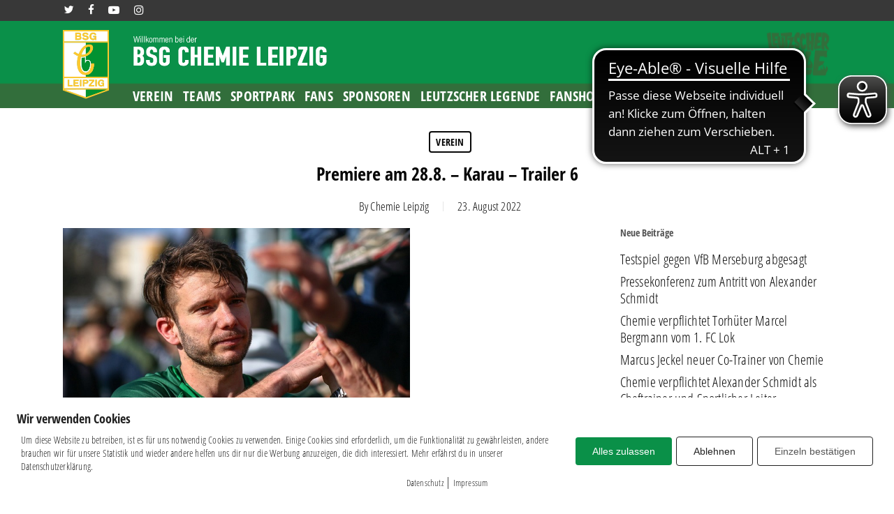

--- FILE ---
content_type: application/javascript
request_url: https://cdn.eye-able.com/configs/www.chemie-leipzig.de.js
body_size: 110
content:
var eyeAble_pluginConfig = {"azureDemoMode":false,"blacklistContrast":".pix-toggle, .slide-out-widget-area-toggle, .slider-prev, .slider-next, .slide_out_area_close","blacklistFontsize":".sf-menu, .transparent-bg","disableZoom":true,"fontsizeThreshold":6,"forceWhiteBackground":"[src=\"https://www.chemie-leipzig.de/wp-content/uploads/2023/07/4k-Logo_240x80_sw.png\"], [src=\"https://www.chemie-leipzig.de/wp-content/uploads/2023/07/dts_wm_kleiner-1.png\"]","mainIconAlt":2,"maxMagnification":6,"maxMobileMagnification":3,"precisePosition":true,"license":{"www.chemie-leipzig.de":"6bbd871fd7a00a7aeqhrnkcp;"}}